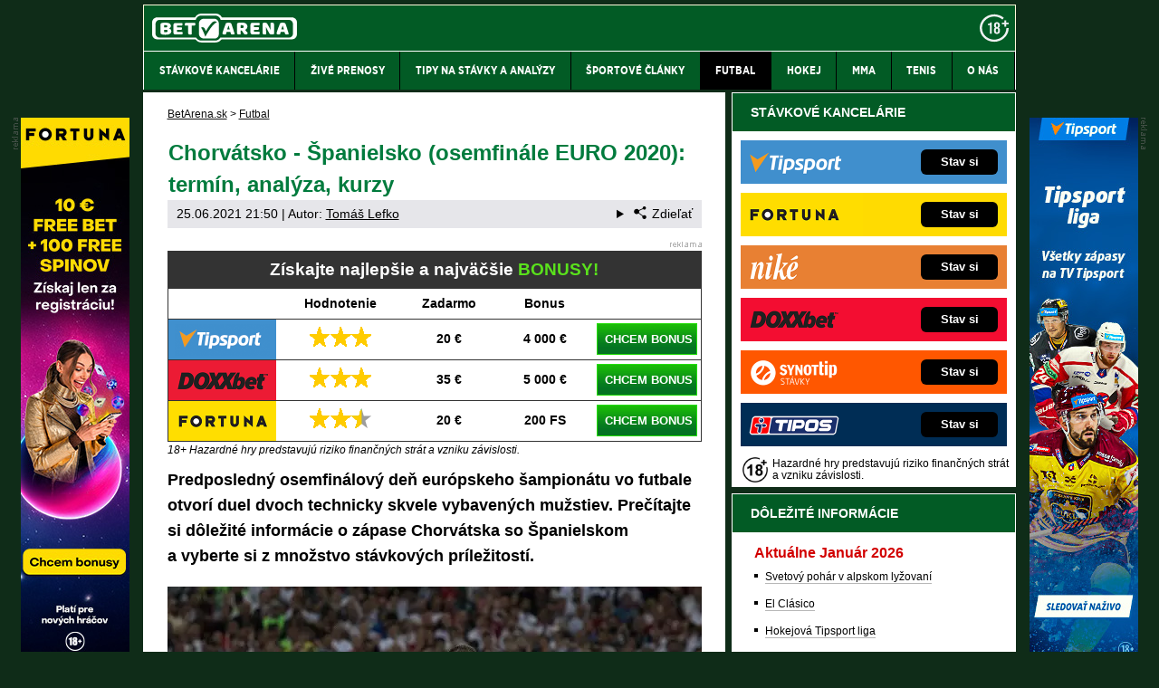

--- FILE ---
content_type: text/html; charset=UTF-8
request_url: https://www.betarena.sk/rubriky/futbal/chorvatsko-spanielsko-osemfinale-euro-2020-termin-analyza-kurzy_5368.html
body_size: 12576
content:
<!doctype html>
<html lang="sk">
<head>
<meta http-equiv="Content-Type" content="text/html; charset=utf-8" />
<title>Chorvátsko - Španielsko (EURO 2021): dátum, priamy prenos, kurzy | BetArena.sk</title>
<meta name="DESCRIPTION" content="Chorvátsko - Španielsko v súboji o postup do štvrťfinále EURO 2020: predzápasové informácie, štatistiky, výber z kurzov, priamy prenos." />
<meta name="COPYRIGHT" content="© 2026 BetArena.sk" />
<meta name="AUTHOR" content="BetArena.sk" />
<meta name="robots" content="index, follow, max-snippet:-1, max-image-preview:large, max-video-preview:-1" />
<meta name="viewport" content="width=device-width, initial-scale=1">
<script type='text/javascript'>function gtag(){dataLayer.push(arguments);}
var dataLayer = dataLayer || []; gtag('consent', 'default', { 'analytics_storage': 'granted',
'ad_storage': 'denied' ,
'functionality_storage': 'granted' ,
} );
</script><link href="/css/print.css" type="text/css" rel="stylesheet" media="print" />
<link rel="shortcut icon" href="/favicon.ico" type="image/x-icon" />
<link rel="apple-touch-icon" sizes="180x180" href="/apple-touch-icon.png"><link rel="icon" type="image/png" sizes="32x32" href="/favicon-32x32.png"><link rel="icon" type="image/png" sizes="16x16" href="/favicon-16x16.png"><link rel="manifest" href="/site.webmanifest">
<link rel="stylesheet" type="text/css" href="/export/styles.css?ver=1339" media="all">
<script type="text/javascript" src="/export/scripts.js?ver=1339" defer></script>
<link href="https://www.googletagmanager.com" rel="preconnect" crossorigin>
<link href="https://www.google-analytics.com" rel="preconnect" crossorigin>
<link href="https://stats.g.doubleclick.net" rel="preconnect" crossorigin>
<!-- Google Tag Manager -->
<script>(function(w,d,s,l,i){w[l]=w[l]||[];w[l].push({'gtm.start':
new Date().getTime(),event:'gtm.js'});var f=d.getElementsByTagName(s)[0],
j=d.createElement(s),dl=l!='dataLayer'?'&l='+l:'';j.async=true;j.src=
'//www.googletagmanager.com/gtm.js?id='+i+dl;f.parentNode.insertBefore(j,f);
})(window,document,'script','dataLayer','GTM-PZ3DXZX');</script>
<!-- End Google Tag Manager -->
<meta property="og:image" content="https://www.betarena.sk/obrazek/60d553e12822b/rebic.jpg">
<link rel="previewimage" href="https://www.betarena.sk/obrazek/60d553e12822b/rebic.jpg" />
<meta property="og:image:width" content="590">
<meta property="og:image:height" content="393">
<meta property="og:title" content="Chorvátsko - Španielsko (EURO 2021): dátum, priamy prenos, kurzy">
<link rel="canonical" href="https://www.betarena.sk/rubriky/futbal/chorvatsko-spanielsko-osemfinale-euro-2020-termin-analyza-kurzy_5368.html" />
</head>
<body id="" class="www_betarena_sk ">
<!-- Google Tag Manager (noscript) -->
<noscript><iframe src="//www.googletagmanager.com/ns.html?id=GTM-PZ3DXZX"
height="0" width="0" style="display:none;visibility:hidden"></iframe></noscript>
<!-- End Google Tag Manager (noscript) -->
<!-- bgr -->
<div id="bgr">
<!-- page wrapper -->
<div id="page-wrapper">
<!-- header -->
<div id="header">
<div>
<a id="logo-arena" href="https://www.betarena.sk">
<img src="https://www.betarena.sk/img/logo.svg" alt="BetArena.sk" width="160" height="32" /></a>
<a aria-label="18+" class="claim_url" rel="nofollow" href="https://www.betarena.sk/rubriky/stavkove-kancelarie/zasady-zodpovedneho-hrania-v-online-stavkovej-kancelarii_5677.html"></a>
</div> 
<div id="top-area">
<div class="inner">
<!-- service-navigation -->
<div id="service-navigation">
<div>
</div>
</div>
<!-- service-navigation - end -->
</div>
</div>
<button type="button" class="menu-toggle">Menu</button>
<div id="menu">
<div class="inner">
<ul>
<li><a href="/rubriky/stavkove-kancelarie/"><span>Stávkové kancelárie</span></a></li>
<li><a href="/rubriky/zive-prenosy/"><span>Živé prenosy</span></a></li>
<li><a href="/rubriky/tipy-na-stavky-a-analyzy/"><span>Tipy na stávky a analýzy</span></a></li>
<li><a href="/rubriky/sportove-clanky/"><span>Športové články</span></a></li>
<li class=" active"><a href="/rubriky/futbal/"><span>Futbal</span></a></li>
<li><a href="/rubriky/hokej/"><span>Hokej</span></a></li>
<li><a href="/rubriky/mma/"><span>MMA</span></a></li>
<li><a href="/rubriky/tenis/"><span>Tenis</span></a></li>
<li><a href="https://www.betarena.sk/stranky/o-nas_31_stranka.html"><span>O nás</span></a></li>
</ul>

</div>
</div>
</div>
<!-- header - end -->
<!-- column wrapper -->
<div id="column-wrapper">
<!-- content -->
<div id="content" class="article">
<script type="application/ld+json">{
    "@context": "http://schema.org",
    "@type": "NewsArticle",
    "mainEntityOfPage": {
        "@type": "WebPage",
        "@id": "https://www.betarena.sk/rubriky/futbal/chorvatsko-spanielsko-osemfinale-euro-2020-termin-analyza-kurzy_5368.html"
    },
    "headline": "Chorv\u00e1tsko - \u0160panielsko (osemfin\u00e1le EURO 2020): term\u00edn, anal\u00fdza, kurzy",
    "image": "https://www.betarena.sk/obrazek/60d553e12822b/rebic.jpg",
    "datePublished": "2021-06-25T21:50:00",
    "dateModified": "2021-06-25T21:50:00",
    "author": {
        "@type": "Person",
        "name": "Tom\u00e1\u0161 Lefko",
        "url": "https://www.betarena.sk/autori/tomas-lefko/"
    },
    "publisher": {
        "@type": "Organization",
        "name": "BetArena.sk",
        "logo": {
            "@type": "ImageObject",
            "url": "https://www.betarena.sk/img/logo.svg"
        }
    },
    "description": "Chorv\u00e1tsko - \u0160panielsko v s\u00faboji o postup do \u0161tvr\u0165fin\u00e1le EURO 2020: predz\u00e1pasov\u00e9 inform\u00e1cie, \u0161tatistiky, v\u00fdber z kurzov, priamy prenos."
}</script><div class="box">
<div class="box-wrapper">
<div id="breadcrumbs">
<ol itemscope itemtype="http://schema.org/BreadcrumbList">
<li itemprop="itemListElement" itemscope
itemtype="http://schema.org/ListItem">
<a itemprop="item" href="https://www.betarena.sk/">
<span itemprop="name">BetArena.sk</span></a>
<span itemprop="position" content="1"></span>
&gt; 
</li>
<li itemprop="itemListElement" itemscope
itemtype="http://schema.org/ListItem">
<a itemprop="item" href="/rubriky/futbal/">
<span itemprop="name">Futbal</span></a>
<span itemprop="position" content="2"></span>

</li>
</ol>
</div>
<h1 class="heading">Chorvátsko - Španielsko (osemfinále EURO 2020): termín, analýza, kurzy</h1>
<div class="article-meta">
<span class="meta-date">25.06.2021 21:50</span>
 | Autor: <a href="/autori/tomas-lefko/">Tomáš Lefko</a>
<details class="article__meta-share dropdown">
<summary class="dropdown__toggle" onclick="dataLayer.push({ 'event':'GAevent', 'eventCategory': 'Sdilet', 'eventAction': 'Sdilet', 'eventLabel': location.href, 'eventNoninteraction': true  })">
<svg class="icon icon--left" width="16" height="16" aria-hidden="true"><use xlink:href="/export/dist/icons.svg#share"></use></svg>Zdieľať
</summary>
<div class="dropdown__body py-2">
<ul class="list-unstyled">
<li>
<a href="http://www.facebook.com/share.php?u=https://www.betarena.sk/rubriky/futbal/chorvatsko-spanielsko-osemfinale-euro-2020-termin-analyza-kurzy_5368.html&amp;t=Chorv%C3%A1tsko+-+%C5%A0panielsko+%28osemfin%C3%A1le+EURO+2020%29%3A+term%C3%ADn%2C+anal%C3%BDza%2C+kurzy"
                            onclick="dataLayer.push({ 'event':'GAevent', 'eventCategory': 'Sdilet', 'eventAction': 'Facebook', 'eventLabel': location.href, 'eventNoninteraction': true  })"
                            target="_blank" class="d-block px-3 py-1">
<svg class="icon icon--left" width="16" height="16" aria-hidden="true"><use xlink:href="/export/dist/icons.svg#facebook"></use></svg>Facebook
</a>
</li>
<li>
<a href="https://twitter.com/intent/tweet?url=https%3A%2F%2Fwww.betarena.sk%2Frubriky%2Ffutbal%2Fchorvatsko-spanielsko-osemfinale-euro-2020-termin-analyza-kurzy_5368.html"
                            onclick="dataLayer.push({ 'event':'GAevent', 'eventCategory': 'Sdilet', 'eventAction': 'Twitter', 'eventLabel': location.href, 'eventNoninteraction': true  })"
                            target="_blank" class="d-block px-3 py-1">
<svg class="icon icon--left" width="16" height="16" aria-hidden="true"><use xlink:href="/export/dist/icons.svg#twitter"></use></svg>Twitter
</a>
</li>
<li>
<a href="#" class="d-block px-3 py-1" onclick="
                dataLayer.push({ 'event':'GAevent', 'eventCategory': 'Sdilet', 'eventAction': 'Kopirovat odkaz', 'eventLabel': location.href, 'eventNoninteraction': true })
                navigator.clipboard.writeText('https://www.betarena.sk/rubriky/futbal/chorvatsko-spanielsko-osemfinale-euro-2020-termin-analyza-kurzy_5368.html');alert('Adresa byla zkopírovaná do schránky.');return false;">
<svg class="icon icon--left" width="16" height="16" aria-hidden="true"><use xlink:href="/export/dist/icons.svg#link"></use></svg>Kopírovat odkaz
</a>
</li>
</ul>
</div>
</details>

</div>
<div class="clear"></div>
<div id="lightbox-search">
<div id="boxBlock:18" class="boxBlock id18"><div class="clanek-adv-reklama">
<div class="table-responsive"><table>
<tbody>
<tr>
<th class="no-border" colspan="5">Získajte najlepšie a&nbsp;najväčšie <span class="green">BONUSY!</span></th>
</tr>
<tr class="tbl-head">
<td></td>
<td>Hodnotenie</td>
<td>Zadarmo</td>
<td>Bonus</td>
<td></td>
</tr>
<tr>
<td class="td1"><a href="/link/tipsportsportbonus/" rel="nofollow sponsored"><img src="https://administrace.gto.cz/obrazek/63d3b95c8f5df/tipsport-logo-238x88.png" alt="Online stávková kancelária Tipsport" title="Online stávková kancelária Tipsport" width="238" height="88" /></a></td>
<td class="td2"><img src="/img/adv-stars-3.png" alt="3" width="68" height="22" /></td>
<td class="td3">20 €</td>
<td class="td4">4&nbsp;000 €</td>
<td class="td5"><a class="btn-green" href="/link/tipsportsportbonus/" rel="nofollow sponsored">CHCEM BONUS</a></td>
</tr>
<tr>
<td class="td1"><a href="/link/doxxbetsportbonus/" rel="nofollow sponsored"><img src="https://administrace.gto.cz/obrazek/63d3b95c8f5df/doxxbet-logo-238x88.png" alt="Online stávková kancelária DOXXbet" title="Online stávková kancelária DOXXbet" width="238" height="88" /></a></td>
<td class="td2"><img src="/img/adv-stars-3.png" alt="3" width="68" height="22" /></td>
<td class="td3">35 €</td>
<td class="td4">5&nbsp;000 €</td>
<td class="td5"><a class="btn-green" href="/link/doxxbetsportbonus/" rel="nofollow sponsored">CHCEM BONUS</a></td>
</tr>
<tr>
<td class="td1"><a href="/link/fortunasportbonus/" rel="nofollow sponsored"><img src="https://administrace.gto.cz/obrazek/63d3b95c8f5df/fortuna-logo-238x88.png" alt="Online stávková kancelária Fortuna" title="Online stávková kancelária Fortuna" width="238" height="88" /></a></td>
<td class="td2"><img src="/img/adv-stars-2half.png" alt="2.5" width="68" height="22" /></td>
<td class="td3">20 €</td>
<td class="td4">200 FS</td>
<td class="td5"><a class="btn-green" href="/link/fortunasportbonus/" rel="nofollow sponsored">CHCEM BONUS</a></td>
</tr>
</tbody>
</table></div>
<span class="zdrojimg" style="color: #000000;">18+ Hazardné hry predstavujú riziko finančných strát a&nbsp;vzniku závislosti.</span></div></div>  <p><strong>Predposledný osemfinálový deň európskeho šampionátu vo&nbsp;futbale otvorí duel dvoch technicky skvele vybavených mužstiev. Prečítajte si dôležité informácie o&nbsp;zápase Chorvátska so&nbsp;Španielskom a&nbsp;vyberte si z&nbsp;množstvo stávkových príležitostí.</strong></p>  <p><picture>                            <source srcset="/obrazek/webp/60d553e12822b-rebic_590x393.webp" type="image/webp" class="" alt="Futbal, Chorvátsko, Ante Rebic - Zdroj Dokshin Vlad, Shutterstock.com" title="Futbal, Chorvátsko, Ante Rebic - Zdroj Dokshin Vlad, Shutterstock.com">                            <img src="/obrazek/60d553e12822b/rebic_590x393.jpg" class="" style=""  alt="Futbal, Chorvátsko, Ante Rebic - Zdroj Dokshin Vlad, Shutterstock.com" title="Futbal, Chorvátsko, Ante Rebic - Zdroj Dokshin Vlad, Shutterstock.com"                             width="590"                             height="393"                            />                          </picture><span class="zdrojimg">Foto: Dokshin Vlad/Shutterstock.com</span></p>  <h2>Chorvátsko - Španielsko (EURO 2021, osemfinále): dátum, kde sa hrá, informácie</h2>  <p>Nepochybne atraktívna konfrontácia Španielska s&nbsp;Chorvátskom príde na&nbsp;rad v&nbsp;pondelok <strong>28.6. od&nbsp;18:00</strong>. Hrať sa bude v&nbsp;Kodani na&nbsp;miestnom <strong>Parken Stadium</strong>. Víťaz si zabezpečí postup do&nbsp;štvrťfinále, kde sa stretne s&nbsp;lepším z&nbsp;dvojice Francúzsko/Švajčiarsko. <strong><a href="/herny/nike/" class="red" rel="nofollow sponsored">Kliknite TU, získajte registračné bonusy a&nbsp;natipujte si play-off EURO 2020!</a></strong></p>  <p><a href="/herny/nike/" rel="nofollow sponsored"><picture>                            <source srcset="/obrazek/webp/60d553e12822b-cro-esp-kurzy_590x57.webp" type="image/webp" class="" alt="Tipnite si zápas Chorvátsko - Španielsko TU" title="Tipnite si zápas Chorvátsko - Španielsko TU">                            <img src="/obrazek/60d553e12822b/cro-esp-kurzy_590x57.jpg" class="" style=""  alt="Tipnite si zápas Chorvátsko - Španielsko TU" title="Tipnite si zápas Chorvátsko - Španielsko TU"                             width="590"                             height="57"                            />                          </picture></a></p>  <h2>Futbal ME 2021, Španielsko - Chorvátsko: zápasy, skupiny, hráči, najlepší strelci</h2>  <p><strong>Španieli</strong> rozbiehali turnaj <strong>pomalšie</strong>, po&nbsp;dvoch remízach s&nbsp;Poľskom a&nbsp;Švédskom však prišiel dominantný výkon a&nbsp;výhra <a href="https://www.betarena.sk/rubriky/futbal/euro-2021-slovensko-spanielsko-datum-kurzy-vysledok_5358.html">5:0 proti Slovensku</a>. <strong>Chorváti</strong> ani v&nbsp;jednom zo&nbsp;svojich troch zápasov <strong>neboli horším tímom</strong>, naplno však bodovali až&nbsp;v&nbsp;tom poslednom (Anglicko 0:1, Česko 1:1, Škótsko 3:1).</p>  <div class="table-responsive"><table border="0" class="table">  <tbody>  <tr>  <td style="text-align: center;"><span style="color: #ffcc00;"><strong>Hráč</strong></span></td>  <td style="text-align: center;"><span style="color: #ffcc00;"><strong>Odohraté minúty</strong></span></td>  <td style="text-align: center;"><span style="color: #ffcc00;"><strong>Góly/Asistencie</strong></span></td>  <td style="text-align: center;"><span style="color: #ffcc00;"><strong>Počet prihrávok</strong></span></td>  <td style="text-align: center;"><span style="color: #ffcc00;"><strong>Úspešnosť</strong></span></td>  <td style="text-align: center;"><span style="color: #ffcc00;"><strong>Získané lopty</strong></span></td>  </tr>  <tr>  <td style="text-align: center;"><strong>Koke</strong></td>  <td style="text-align: center;">245</td>  <td style="text-align: center;">0/0</td>  <td style="text-align: center;">263</td>  <td style="text-align: center;">85,3 %</td>  <td style="text-align: center;">8</td>  </tr>  <tr>  <td style="text-align: center;"><strong>Modrič</strong></td>  <td style="text-align: center;">270</td>  <td style="text-align: center;">1/1</td>  <td style="text-align: center;">230</td>  <td style="text-align: center;">90,7 %</td>  <td style="text-align: center;">10</td>  </tr>  </tbody>  </table></div>  <p>Hra Chorvátska stojí a&nbsp;padá na&nbsp;dirigentovi <strong>Modričovi</strong>, ktorý lopty zbiera i&nbsp;rozdeľuje. Takisto zahráva prakticky všetky rohové kopy a&nbsp;zatiaľ na&nbsp;turnaji absolvoval plnú minutáž s&nbsp;bilanciou <strong>1+1</strong>. Skvele mu však sekunduje Mateo Kovacic a&nbsp;Ivan Perišić, spoluhráč Milana Škriniara zo&nbsp;<a href="https://www.betarena.sk/rubriky/futbal/talianska-futbalova-liga-tabulka-program-kurzy_5190.html">Serie A</a>, ktorý zaznamenal 2 góly.</p>  <div class="table-responsive"><table class="table" border="0">  <tbody>  <tr>  <td style="text-align: center;"><span style="color: #ffcc00;"><strong>Mužstvo</strong></span></td>  <td style="text-align: center;"><span style="color: #ffcc00;"><strong>Prihrávky</strong></span></td>  <td style="text-align: center;"><span style="color: #ffcc00;"><strong>Držanie lopty</strong></span></td>  <td style="text-align: center;"><span style="color: #ffcc00;"><strong>Strely/na bránu</strong></span></td>  <td style="text-align: center;"><span style="color: #ffcc00;"><strong>Skóre</strong></span></td>  <td style="text-align: center;"><span style="color: #ffcc00;"><strong>Fauly proti</strong></span></td>  <td style="text-align: center;"><span style="color: #ffcc00;"><strong>Rohové kopy</strong></span></td>  </tr>  <tr>  <td style="text-align: center;"><strong>Španielsko</strong></td>  <td style="text-align: center;">2,400</td>  <td style="text-align: center;">68,7 %</td>  <td style="text-align: center;">45/19</td>  <td style="text-align: center;">6:1</td>  <td style="text-align: center;">43</td>  <td style="text-align: center;">20</td>  </tr>  <tr>  <td style="text-align: center;"><strong>Chorvátsko</strong></td>  <td style="text-align: center;">1,548</td>  <td style="text-align: center;">54 %</td>  <td style="text-align: center;">30/10</td>  <td style="text-align: center;">4:3</td>  <td style="text-align: center;">27</td>  <td style="text-align: center;">10</td>  </tr>  </tbody>  </table></div>  <p>Furia Roja ani po&nbsp;generačnej výmene neopustila svoj typický <strong>kreatívny herný prejav</strong>. Španieli si v&nbsp;troch dueloch skupinovej fázy vymenili presne 2,400 prihrávok a&nbsp;mali 68,7% držanie lopty (najviac zo&nbsp;všetkých). Za zmienku stojí určite aj fakt, že&nbsp;práve <strong>Španielsko je najviac faulovaným mužstvom turnaja</strong>.</p>  <h2>Chorvátsko - Španielsko o&nbsp;postup do&nbsp;štvrťfinále EURO 2020: stávky, kurzy, tipy</h2>  <p><a href="https://www.betarena.sk/rubriky/stavkove-kancelarie/nike/kurzova-ponuka-nike-na-dnes-a-zajtra_5028.html">Niké vypísala</a> na&nbsp;tento zápas viac ako 130 stávkových udalostí, z&nbsp;ktorých je zrejmé, že&nbsp;favoritom bookmakerov je mužstvo Luisa Enriqueho. <strong>Španielsko</strong> by podľa predpokladov malo <strong>diktovať tempo hry</strong> a&nbsp;držať loptu po&nbsp;väčšinu času na&nbsp;svojich kopačkách. Chorvátom tak ostane len minimum priestoru na&nbsp;realizáciu útočných plánov.</p>  <p><strong>Náš TIP: Chorvátsko nedá gól (kurz 2,00 v&nbsp;Niké)</strong> <img src="/img/web/sipka.gif" alt="sipka" width="12" height="12" /> <strong><a href="/herny/nike/" class="red" rel="nofollow sponsored">tipnite si TU</a></strong></p>  <p><a href="/herny/nike/" rel="nofollow sponsored"><picture>                            <source srcset="/obrazek/webp/60d553e12822b-cro-gol-kurzy_590x75.webp" type="image/webp" class="" alt="Kliknite TU a&nbsp;vsaďte si v&nbsp;Niké s&nbsp;bonusom v&nbsp;hodnote €20" title="Kliknite TU a&nbsp;vsaďte si v&nbsp;Niké s&nbsp;bonusom v&nbsp;hodnote €20">                            <img src="/obrazek/60d553e12822b/cro-gol-kurzy_590x75.jpg" class="" style=""  alt="Kliknite TU a&nbsp;vsaďte si v&nbsp;Niké s&nbsp;bonusom v&nbsp;hodnote €20" title="Kliknite TU a&nbsp;vsaďte si v&nbsp;Niké s&nbsp;bonusom v&nbsp;hodnote €20"                             width="590"                             height="75"                            />                          </picture></a></p>  <h2>Kde pozerať zápas Chorvátsko - Španielsko (EURO 2021, osemfinále): priamy prenos v&nbsp;TV, budú online streamy na&nbsp;internete?</h2>  <p>Zápas Španielsko vs. Chorvátsko začína v&nbsp;pondelok 28. júna o&nbsp;18:00 a&nbsp;naživo ho odvysiela <strong>Dvojka</strong> (od 17:45). Futbalový program začína len pár minút po&nbsp;priamom prenose 3.&nbsp;etapy <a href="https://www.betarena.sk/rubriky/sportove-clanky/tour-de-france-vysledky-program-trasa-etapy_4920.html">Tour de France</a>. O oficiálnych internetových streamoch osemfinálového duelu informácie nemáme, v&nbsp;<strong>Niké</strong> však bude k&nbsp;dispozícii <strong>matchtracker</strong> so&nbsp;zápasovými štatistikami a&nbsp;tiež LIVE stávky.</p>  <div id="boxBlock:107" class="boxBlock id107"><div class="box-adv-article-simple">
<div class="table-responsive"><table class="table">
<thead> 
<tr>
<th colspan="5" class="no-border">
<p>Niké online stávková kancelária</p>
</th>
</tr>
</thead> 
<tbody>
<tr>
<td class="td1">
<p><strong> <a rel="nofollow sponsored" href="/link/nikesportreklama/"> <img src="https://administrace.gto.cz/obrazek/63d3bf093d15a/nike-stavky-sk-222x135.jpg" alt="Online stávková kancelária Niké" class="left" title="Online stávková kancelária Niké" width="222" height="135" /></a></strong></p>
</td>
<td class="td2">
<p class="box-adv-article-simple__title">NIKÉ – BONUS BEZ LIMITU + 20 € ZADARMO</p>
<p>Vyskúšajte si stávky až&nbsp;za&nbsp;20 eur zadarmo a&nbsp;k tomu získajte bonus BEZ LIMITU.</p>
<p class="text-center"><a rel="nofollow sponsored" href="/link/nikesportreklama/" class="btn-action btn-action--red">KLIKNI TU a&nbsp;stav si</a></p>
</td>
</tr>
</tbody>
</table></div>
</div></div>
<div class="clear"></div>
</div>
<div class="block shadow content">
<p style="font-size: 9px;">18+ Hazardné hry predstavujú riziko finančných strát a vzniku závislosti. <a href="https://www.betarena.sk/rubriky/stavkove-kancelarie/zasady-zodpovedneho-hrania-v-online-stavkovej-kancelarii_5677.html">Hrajte zodpovedne</a> a pre zábavu! Využitie bonusov je podmienené registráciou - <a href="https://www.betarena.sk/rubriky/stavkove-kancelarie/podmienky-a-pravidla-bonusov-prevadzkovatelov-hazardnych-hier_5037.html">informácie tu</a>.</p>
</div>
<div class="article-meta">
<span class="meta-date">25.06.2021 21:50</span>
 | Autor: <a href="/autori/tomas-lefko/">Tomáš Lefko</a>
</div>
<div class="clear"></div>
</div>
</div>
<div class="box" id="hp-act-list-top">
<div id="wide-act-list" Xid="hp-act-list-float">
<div id="hp-act-list-floatX">
<h2 class="box-heading">SÚVISIACE ČLÁNKY</h2>
<!-- list -->
<div class="wide-act-list-item">
<div class="wide-act-list-imageHolder">
<a href="/rubriky/futbal/majstrovstva-europy-vo-futbale-poradie-najlepsich-strelcov_5361.html">
                            <picture>
                              <source srcset="/obrazek/webp/60d2e5fb218dc-crop-35337-profimedia-0765036042_600x260.webp" type="image/webp" alt="Kylian Mbappé, útočník, Francúzsko" title="Kylian Mbappé, útočník, Francúzsko" width="300" height="130" class="hp">
                              <img loading="lazy" src="/obrazek/60d2e5fb218dc/crop-35337-profimedia-0765036042_600x260.jpg" alt="Kylian Mbappé, útočník, Francúzsko" title="Kylian Mbappé, útočník, Francúzsko" width="300" height="130" class="hp" />
                            </picture>
                            </a>
</div>
<div class="wide-act-list-infoHolder">
<h3><a href="/rubriky/futbal/majstrovstva-europy-vo-futbale-poradie-najlepsich-strelcov_5361.html">ME vo futbale 2024 – tabuľka strelcov: góly, poradie</a></h3>
<div class="meta">
</div>
<div class="wide-act-list-text">
<p>Najlepší strelci EURO 2024: aktuálne poradie, počty gólov, štatistiky, kurzy, najlepší útočníci histórie...</p>
</div>
</div>
<div class="clear">&nbsp;</div>
</div>
<div class="wide-act-list-item">
<div class="wide-act-list-imageHolder">
<a href="/rubriky/futbal/holandsko-cesko-v-osemfinale-euro-2020-datum-info-kurzy_5366.html">
                            <picture>
                              <source srcset="/obrazek/webp/60d43d52dcbe4-crop-31053-cesko_600x260.webp" type="image/webp" alt="Futbal, česká reprezentácia, Jakub Pešek, Patrik Schick a Pavel Kadeřábek - Zdroj ČTK, PA, Jonathan Moscrop" title="Futbal, česká reprezentácia, Jakub Pešek, Patrik Schick a Pavel Kadeřábek - Zdroj ČTK, PA, Jonathan Moscrop" width="300" height="130" class="hp">
                              <img loading="lazy" src="/obrazek/60d43d52dcbe4/crop-31053-cesko_600x260.jpeg" alt="Futbal, česká reprezentácia, Jakub Pešek, Patrik Schick a Pavel Kadeřábek - Zdroj ČTK, PA, Jonathan Moscrop" title="Futbal, česká reprezentácia, Jakub Pešek, Patrik Schick a Pavel Kadeřábek - Zdroj ČTK, PA, Jonathan Moscrop" width="300" height="130" class="hp" />
                            </picture>
                            </a>
</div>
<div class="wide-act-list-infoHolder">
<h3><a href="/rubriky/futbal/holandsko-cesko-v-osemfinale-euro-2020-datum-info-kurzy_5366.html">Holandsko - Česko v osemfinále EURO 2020: dátum, info, kurzy</a></h3>
<div class="meta">
</div>
<div class="wide-act-list-text">
<p>Holandsko - Česko o&nbsp;postup do&nbsp;štvrťfinále na&nbsp;EURO 2020: podrobné štatistiky tímov, najlepší hráči a&nbsp;strelci, aktuálne kurzy, info o&nbsp;priamom...</p>
</div>
</div>
<div class="clear">&nbsp;</div>
</div>
<div class="wide-act-list-item">
<div class="wide-act-list-imageHolder">
<a href="/rubriky/stavkove-kancelarie/nike/nike-bonus-bez-limitu_5193.html">
                            <picture>
                              <source srcset="/obrazek/webp/606594005956a-crop-32913-nike-bonus-bez-limitu-pre-novych-hracov_355x154.webp" type="image/webp" alt="Kliknite TU a využite Bonus bez limitu v Niké!" title="Kliknite TU a využite Bonus bez limitu v Niké!" width="300" height="130" class="hp">
                              <img loading="lazy" src="/obrazek/606594005956a/crop-32913-nike-bonus-bez-limitu-pre-novych-hracov_355x154.jpg" alt="Kliknite TU a využite Bonus bez limitu v Niké!" title="Kliknite TU a využite Bonus bez limitu v Niké!" width="300" height="130" class="hp" />
                            </picture>
                            </a>
</div>
<div class="wide-act-list-infoHolder">
<h3><a href="/rubriky/stavkove-kancelarie/nike/nike-bonus-bez-limitu_5193.html">Niké – Bonus bez limitu</a></h3>
<div class="meta">
</div>
<div class="wide-act-list-text">
<p>3 BONUSY pre&nbsp;nových členov Niké ► €20 free bet, 50 točení zadarmo + 100 extra spinov do&nbsp;kasína a&nbsp;Bonus bez&nbsp;limitu na&nbsp;stávky.</p>
</div>
</div>
<div class="clear">&nbsp;</div>
</div>
</div>
</div>
</div>
<div class="block shadow content">
<div class="box" style="background: #D6D7DA;">
<h2 class="box-heading no-padding">VLOŽ EMAIL A ZÍSKAJ NAJVYŠŠÍ BONUS</h2>
<div class="box-wrapper text">
<h3><label for="email">Pošleme ti prehľad najvyšších stávkových bonusov  - do minúty je tvoj!</label></h3>
<div id="clanek-form-email" class="clanek-form-email">
<form action="/form/form-email.php" method="get" class="wwwjs">
<input type="hidden" name="redirect" value="/rubriky/futbal/chorvatsko-spanielsko-osemfinale-euro-2020-termin-analyza-kurzy_5368.html#clanek-form-email" />
<input type="text" name="email" id="email" class="input-text" value="vlož e-mail" onclick="clearField(this, 'vlož e-mail');return false;" />
<p class="souhlas"><input style="width: 27px; height: 27px;" type="checkbox" value="1" name="souhlas" id="souhlas"/><span><label for="souhlas">Súhlasím so <a href="/stranky/spracovanie-osobnych-udajov_28_stranka.html" target="_blank">spracovaním osobných údajov</a> pre účel zasielania reklamných správ</label></span></p>
<input type="submit" value="ODOSLAť" class="btn btn--red" />
</form>
</div>
</div>
</div>
</div>
<div class="hp-wide-box">
<div class="box">
<h2 class="box-heading no-padding">ĎALŠIE WEBY GTO Solutions</h2>
<div class="box-wrapper text">
<div class="article-category-item">
<table>
<tbody>
<tr>
<td valign="top">
<ul>
<li><a href="https://www.hokejspravy.sk/">HokejSpravy.sk – Hokejové správy online</a></li>
<li><a href="https://www.futbalspravy.sk/">FutbalSpravy.sk – Futbalový portál online</a></li>
<li><a href="https://www.fightlive.sk/">FightLive.sk – MMA a bojové športy online</a></li>
<li><a href="https://www.pokeronline.sk/">PokerOnline.sk – Online poker zdarma</a></li>
<li><a href="https://www.casinohryzdarma.sk/">CasinoHryZdarma.sk – Casino hry zadarmo</a></li>
<li><a href="https://www.777.sk/">777.sk – Najlepšie online kasína</a></li>
<li><a href="https://24casino.sk/">24casino.sk – Online SK casina</a></li>
<li><a href="https://www.play-arena.cz/">Play-Arena.cz - live streamy pre Čechov</a></li>
</ul>
</td>
<td valign="top">
<ul>
<li><a href="https://www.casinoautomaty.eu/">CasinoAutomaty.eu – Hracie automaty zdarma</a></li>
<li><a href="https://www.casinoarena.sk/">CasinoArena.sk – Online casina na Slovensku</a></li>
<li><a href="https://www.fotbalzpravy.cz/">FotbalZpravy.cz – Futbal online pre Čechov</a></li>
<li><a href="https://www.hokejzpravy.cz/">HokejZpravy.cz – Hokej online pre Čechov</a></li>
<li><a href="https://www.casinoarena.cz/">CasinoArena.cz – Legálne online casina pre Čechov</a></li>
<li><a href="https://www.betarena.cz/">BetArena.cz – Kurzové stávkovanie pre Čechov</a></li>
<li><a href="https://www.fight-live.cz/">Fight-Live.cz – MMA a bojové športy pre Čechov</a></li>
<li><a href="https://www.motorsportzive.cz/">MotorsportŽivě.cz – Formule 1, MotoGP pre Čechov</a></li>
</ul>
</td>
</tr>
</tbody>
</table>
</div>
</div>
</div>
</div>
</div>
<!--/ content -->
<!-- sidebar -->
<div id="sidebar">
<div class="block shadow content">
<div>
<div class="box XdarkGrayBgr bestBetBox bestBetBox--flag-sk">
<p class="box-heading">STÁVKOVÉ KANCELÁRIE</p>
<table>
<tbody>
<tr class="bestBetBox_item bestBetBox_item-tipsport">
<td align="right" valign="middle" width="135"><a class="bestBetBox_link" href="/herny/tipsport/" rel="nofollow sponsored"><img src="/obrazek/632af39b22579/tipsport-logo-270x96.png" alt="Online stávková kancelária Tipsport" class="bestBetBox_logo" title="Online stávková kancelária Tipsport" width="270" height="96" /></a></td>
<td align="left" valign="middle"><a class="bestBetBox_link" href="/herny/tipsport/" rel="nofollow sponsored"><span class="bestBetBox_button bestBetBox-black">Stav si</span></a></td>
</tr>
<tr class="bestBetBox_item bestBetBox_item-blank">
<td colspan="2"></td>
</tr>
<tr class="bestBetBox_item bestBetBox_item-fortuna">
<td align="right" valign="middle" width="135"><a class="bestBetBox_link" href="/herny/fortuna/" rel="nofollow sponsored"><img src="/obrazek/632af39b22579/fortuna-logo-270x96.png" alt="Online stávková kancelária Fortuna" class="bestBetBox_logo" title="Online stávková kancelária Fortuna" width="270" height="96" /></a></td>
<td align="left" valign="middle"><a class="bestBetBox_link" href="/herny/fortuna/" rel="nofollow sponsored"><span class="bestBetBox_button bestBetBox-black">Stav si</span></a></td>
</tr>
<tr class="bestBetBox_item bestBetBox_item-blank">
<td colspan="2"></td>
</tr>
<tr class="bestBetBox_item bestBetBox_item-nike">
<td align="right" valign="middle" width="135"><a class="bestBetBox_link" href="/herny/nike/" rel="nofollow sponsored"><img src="/obrazek/632af39b22579/64b4053586b15-nike-logo-270x96.png" alt="Online stávková kancelária Niké" class="bestBetBox_logo" title="Online stávková kancelária Niké" width="270" height="96" /></a></td>
<td align="left" valign="middle"><a class="bestBetBox_link" href="/herny/nike/" rel="nofollow sponsored"><span class="bestBetBox_button bestBetBox-black">Stav si</span></a></td>
</tr>
<tr class="bestBetBox_item bestBetBox_item-blank">
<td colspan="2"></td>
</tr>
<tr class="bestBetBox_item bestBetBox_item-doxxbet">
<td align="right" valign="middle" width="135"><a class="bestBetBox_link" href="/herny/doxxbet/" rel="nofollow sponsored"><img src="/obrazek/632af39b22579/doxxbet-logo-270x96.png" alt="Online stávková kancelária DOXXbet" class="bestBetBox_logo" title="Online stávková kancelária DOXXbet" width="270" height="96" /></a></td>
<td align="left" valign="middle"><a class="bestBetBox_link" href="/herny/doxxbet/" rel="nofollow sponsored"><span class="bestBetBox_button bestBetBox-black">Stav si</span></a></td>
</tr>
<tr class="bestBetBox_item bestBetBox_item-blank">
<td colspan="2"></td>
</tr>
<tr class="bestBetBox_item bestBetBox_item-sk-synottip">
<td align="right" valign="middle" width="135"><a rel="nofollow sponsored" href="/herny/synot/" class="bestBetBox_link"><img src="/obrazek/632af39b22579/synottip-stavky-2-logo-270x96.png" alt="Online stávková kancelária SYNOT TIP" class="bestBetBox_logo" title="Online stávková kancelária SYNOT TIP" width="270" height="96" /></a></td>
<td align="left" valign="middle"><a rel="nofollow sponsored" href="/herny/synot/" class="bestBetBox_link"><span class="bestBetBox_button bestBetBox-black">Stav si</span></a></td>
</tr>
<tr class="bestBetBox_item bestBetBox_item-blank">
<td colspan="2"></td>
</tr>
<tr class="bestBetBox_item bestBetBox_item-tipos">
<td align="right" valign="middle" width="135"><a rel="nofollow sponsored" href="/herny/tipos/" class="bestBetBox_link"><img src="/obrazek/632af39b22579/sk-tipos-logo-270x96.png" alt="Online stávková kancelária Tipos" class="bestBetBox_logo" title="Online stávková kancelária Tipos" width="270" height="96" /></a></td>
<td align="left" valign="middle"><a rel="nofollow sponsored" href="/herny/tipos/" class="bestBetBox_link"><span class="bestBetBox_button bestBetBox-black">Stav si</span></a></td>
</tr>
</tbody>
</table>
<p style="line-height: 2px; margin-bottom: 0px;"> </p>
<p style="margin-bottom: 0px; line-height: 12px;" class="Xwhite"><span style="xcolor: #ffffff;"><small> <img src="/obrazek/632af39b22579/18.png" alt="Zákaz hrania hazardných hier osobám mladším ako 18 rokov" style="float: left; margin-right: 5px; margin-left: 5px;" title="Zákaz hrania hazardných hier osobám mladším ako 18 rokov" width="28" height="28" /> Hazardné hry predstavujú riziko finančných strát a vzniku závislosti.</small> </span></p>
</div>
</div>
</div>
<div class="block shadow content">

</div>
<div class="block shadow content">
<div class="box">
<p class="box-heading no-padding">DÔLEŽITÉ INFORMÁCIE</p>
<div class="box-wrapper text">
<div class="article-category-item">
<h3 class="red">Aktuálne Január 2026</h3>
<ul>
<li><a href="https://www.betarena.sk/rubriky/sportove-clanky/svetovy-pohar-v-alpskom-lyzovani-program_4992.html">Svetový pohár v alpskom lyžovaní</a></li>
<li><a href="https://www.betarena.sk/rubriky/futbal/real-vs-barcelona-el-clasico-online-priamy-prenos_5200.html">El Clásico</a></li>
<li><a href="https://www.betarena.sk/rubriky/hokej/slovenska-hokejova-extraliga-program-vysledky-informacie_5522.html">Hokejová Tipsport liga</a></li>
<li><a href="https://www.betarena.sk/rubriky/tenis/tenis-australian-open-program-pavuk-vysledky_5075.html">Australian Open</a></li>
<li><a href="https://www.betarena.sk/rubriky/sportove-clanky/svetovy-pohar-biatlon-program-pretekov_4980.html">Svetový pohár v biatlone</a></li>
<li><a href="https://www.betarena.sk/rubriky/tipy-na-stavky-a-analyzy/bonusy-bez-vkladu-kde-a-ako-ich-ziskat_5825.html">Bonusy v stávkových kanceláriách</a></li>
<li><a href="https://www.betarena.sk/rubriky/sportove-clanky/me-v-hadzanej-muzov-termin-muzstva-vysledky_5630.html">ME v hádzanej mužov</a></li>
<li><a href="https://www.betarena.sk/rubriky/hokej/hokejova-nhl-informacie-timy-vysledky_5068.html">NHL 2025/2026</a></li>
<li><a href="https://www.betarena.sk/rubriky/sportove-clanky/dakar-rally-online-trasa-vysledky_5056.html">Rally Dakar</a></li>
<li><a href="https://www.betarena.sk/rubriky/sportove-clanky/svetovy-pohar-v-skokoch-na-lyziach-program-a-poradie_6302.html">Svetový pohár v skokoch na lyžiach</a></li>
<li><a href="https://www.betarena.sk/rubriky/tipy-na-stavky-a-analyzy/ako-ziskat-20-za-registraciu-zadarmo-bonusy-za-zalozenie-uctu_7600.html">Bonusy za registráciu bez vkladu</a></li>
<li><a href="https://www.betarena.sk/rubriky/sportove-clanky/sp-v-bezeckom-lyzovani-kalendar-pretekov-vysledky_5638.html">Svetový pohár v behu na lyžiach</a></li>
<li><a href="https://www.betarena.sk/rubriky/stavkove-kancelarie/online-casino-free-spiny-za-registraciu-bez-vkladu-i-zadarmo_7333.html">Free spiny za registráciu</a></li>
</ul>
</div>
<div class="article-category-item">
<h3 class="red">Livestreamy a online prenosy</h3>
<ul>
<li><a href="https://www.betarena.sk/rubriky/zive-prenosy/kde-sledovat-ligu-majstrov-priamy-prenos-v-tv-livestream_6117.html">Liga majstrov LIVE</a></li>
<li><a href="https://www.betarena.sk/rubriky/zive-prenosy/kde-sledovat-europsku-ligu-priamy-prenos-tv-stream-online_6478.html">Európska liga LIVE</a></li>
<li><a href="https://www.betarena.sk/rubriky/zive-prenosy/europska-konferencna-liga-dnes-priame-prenosy-v-tv-aj-online_6829.html">Konferenčná liga LIVE</a></li>
<li><a href="https://www.betarena.sk/rubriky/zive-prenosy/priame-prenosy-z-nhl-nazivo-v-tv-aj-online-cez-livestream_5564.html">NHL hokej LIVE</a></li>
<li><a style="background-color: initial;" href="https://www.betarena.sk/rubriky/zive-prenosy/biatlon-dnes-nazivo-tv-aj-online-prenosy-zdarma_5034.html">Biatlon LIVE</a></li>
<li><a href="https://www.betarena.sk/rubriky/zive-prenosy/kde-sledovat-sp-v-alpskom-lyzovani-priame-prenosy-program-dnes_6940.html">Zjazdové lyžovanie LIVE</a></li>
<li><a href="https://www.betarena.sk/rubriky/zive-prenosy/formula-1-online-zive-vysielanie-live-stream_4926.html">Formula 1 LIVE</a></li>
<li><a href="https://www.betarena.sk/rubriky/zive-prenosy/kde-sledovat-tenis-dnes-tv-program-priamy-prenos_7460.html">Tenis LIVE</a></li>
<li><a href="https://www.betarena.sk/rubriky/zive-prenosy/futbalova-nike-liga-kde-sledovat-priame-prenosy-zapasov_6718.html">Niké liga LIVE</a></li>
<li><a href="https://www.betarena.sk/rubriky/zive-prenosy/kde-sledovat-snooker-priame-prenosy-aj-online-livestream_6675.html">Snooker LIVE</a></li>
<li><a href="https://www.betarena.sk/rubriky/zive-prenosy/hokejova-extraliga-ako-a-kde-sledovat-nazivo_5569.html">Hokejová extraliga LIVE</a></li>
<li><a href="https://www.betarena.sk/rubriky/zive-prenosy/ako-sledovat-premier-league-na-canal-sport-info-program-cena_6105.html">Premier League LIVE</a></li>
<li><a href="https://www.betarena.sk/rubriky/zive-prenosy/ako-sledovat-priame-prenosy-na-fortuna-tv-zadarmo_4917.html">Fortuna TV</a></li>
<li><a href="https://www.betarena.sk/rubriky/stavkove-kancelarie/tipsport/tv-tipsport-sporty-online-zadarmo-hokej-mma-a-dalsie_5427.html">TV Tipsport</a></li>
<li><a href="https://www.betarena.sk/rubriky/zive-prenosy/nova-sport-3-a-4-ako-naladit-nove-sportove-stanice_5453.html">Nova Sport 3 a 4</a></li>
<li><a href="https://www.betarena.sk/rubriky/zive-prenosy/kde-sledovat-basketbalovu-sbl-muzov-zadarmo-na-tipos-tv_7773.html">Basketbal LIVE</a></li>
</ul>
</div>
<div class="article-category-item">
<h3 class="red">Tipsport</h3>
<ul>
<li><a href="https://www.betarena.sk/rubriky/sazkove-kancelare/tipsport-recenzia-a-navod-na-registraciu_4870.html" style="background-color: initial;">Tipsport - recenzia stávkovej kancelárie</a></li>
<li><a href="https://www.betarena.sk/rubriky/stavkove-kancelarie/tipsport/tipsport-navysil-registracny-bonus_5610.html">Tipsport bonus za registráciu</a></li>
<li><a href="https://www.betarena.sk/rubriky/stavkove-kancelarie/tipsport/ako-si-vytvorit-ucet-v-tipsporte-a-overenie-totoznosti_4954.html">Vytvorenie účtu a overenie totožnosti</a></li>
<li><a href="https://www.betarena.sk/rubriky/sportove-clanky/tipkonto-co-su-tipsport-nety-a-ako-ich-ziskat_4930.html">Tipkonto: čo sú Tipsport Nety</a></li>
<li><a href="https://www.betarena.sk/rubriky/stavkove-kancelarie/tipsport/tipsport-ako-vlozit-na-ucet-a-vybrat-vyhru_5047.html">Ako na vklady a výbery v Tipsporte</a></li>
<li><a href="https://www.betarena.sk/rubriky/stavkove-kancelarie/tipsport/tipsport-mobilna-aplikacia-prihlasenie-a-stavky-online_4880.html">Mobilná aplikácia Tipsport</a></li>
<li><a href="https://www.betarena.sk/rubriky/stavkove-kancelarie/tipsport/tipsport-kurzova-ponuka-na-dnes-a-zajtra_4965.html">Kurzová ponuka Tipsport na dnes</a></li>
<li><a href="https://www.betarena.sk/rubriky/stavkove-kancelarie/tipsport/kontrola-tiketu-v-tipsporte-a-online-vysledky_4983.html">Kontrola tiketu v Tipsporte</a></li>
<li><a href="https://www.betarena.sk/rubriky/stavkove-kancelarie/tipsport/tipsport-pobocky-otvaracie-hodiny-a-kontakt_4961.html">Tipsport stávková kancelária - pobočky</a></li>
</ul>
</div>
<div class="article-category-item">
<h3 class="red">Fortuna</h3>
<ul>
<li><a href="https://www.betarena.sk/rubriky/stavkove-kancelarie/fortuna/fortuna-recenzia-stavkovej-kancelarie_4876.html" style="background-color: initial;">Fortuna - recenzia stávkovej kancelárie</a></li>
<li><a href="https://www.betarena.sk/rubriky/stavkove-kancelarie/fortuna/fortuna-ucet-prihlasenie-a-registracia-uzivatela_6197.html">Fortuna prihlásenie a registrácia</a></li>
<li><a href="https://www.betarena.sk/rubriky/stavkove-kancelarie/fortuna/nove-fortuna-bonusy-pre-novych-hracov_5283.html">Fortuna bonusy pre nových hráčov</a></li>
<li><a href="https://www.betarena.sk/rubriky/stavkove-kancelarie/fortuna/fortuna-promo-kod-vstupne-bonusy-za-vklad-bez-vkladu_6899.html">Fortuna promo kod</a></li>
<li><a href="https://www.betarena.sk/rubriky/stavkove-kancelarie/fortuna/fortuna-dnesna-kurzova-ponuka-na-stavkovanie_4934.html">Dnešná kurzová ponuka vo Fortune</a></li>
<li><a href="https://www.betarena.sk/rubriky/stavkove-kancelarie/fortuna/ifortuna-overenie-a-kontrola-tiketu-online_4991.html">Fortuna - overenie a kontrola tiketu</a></li>
<li><a href="https://www.betarena.sk/rubriky/stavkove-kancelarie/fortuna/ako-na-vklady-a-vybery-penazi-vo-fortune_5647.html">Ako na vklady a výbery vo Fortune</a></li>
<li><a href="https://www.betarena.sk/rubriky/stavkove-kancelarie/fortuna/fortuna-mobilna-aplikacia-pre-android-stahovanie-instalacia_6640.html" style="background-color: initial;">Fortuna mobilná aplikácia pre Android</a></li>
</ul>
</div>
<div class="article-category-item">
<h3 class="red">SYNOT TIP</h3>
<ul>
<li><a href="https://www.betarena.sk/rubriky/sazkove-kancelare/synot-tip-stavkova-kancelaria-recenzia_4871.html" style="background-color: initial;">Synottip - recenzia stávkovej kancelárie</a></li>
<li><a href="https://www.betarena.sk/rubriky/stavkove-kancelarie/synottip/synottip-stavka-bez-rizika-50-a-bonus_5097.html">Synottip stávka bez rizika 40 €</a></li>
<li><a href="https://www.betarena.sk/rubriky/stavkove-kancelarie/synottip/synot-tip-mobilna-aplikacia-prihlasenie-a-stavky-online_4893.html">Synottip mobilná aplikácia</a></li>
<li><a href="https://www.betarena.sk/rubriky/stavkove-kancelarie/synottip/synottip-pobocky-kontakt-a-vernostny-program-benefit_4999.html">Pobočky a benefit program</a></li>
</ul>
</div>
<div class="article-category-item">
<h3 class="red">DOXXbet</h3>
<ul>
<li><a href="https://www.betarena.sk/rubriky/stavkove-kancelarie/doxxbet/doxxbet-stavkova-kancelaria-recenzia-registracia-a-bonus_4873.html">Doxxbet - recenzia stávkovej kancelárie</a></li>
<li><a href="https://www.betarena.sk/rubriky/stavkove-kancelarie/doxxbet/doxxbet-stavka-bez-rizika-za-20_4979.html">Doxxbet bonus za registráciu 20 €</a></li>
<li><a href="https://www.betarena.sk/rubriky/stavkove-kancelarie/doxxbet/vklady-a-vybery-v-stavkovej-kancelarii-doxxbet_5226.html">Vklady a výbery v Doxxbete</a></li>
<li><a href="https://www.betarena.sk/rubriky/stavkove-kancelarie/doxxbet/doxxbet-mobilna-aplikacia-prihlasenie-a-stavky-online_4879.html">Doxxbet - mobilná aplikácia</a></li>
<li><a href="https://www.betarena.sk/rubriky/stavkove-kancelarie/doxxbet/kontrola-a-overenie-tiketu-v-doxxbete_5111.html">Kontrola a overenie tiketu v Doxxbete</a></li>
<li><a href="https://www.betarena.sk/rubriky/stavkove-kancelarie/doxxbet/co-je-doxxbet-sportbox-a-ako-funguje_5011.html">Doxxbet Sportbox a vernostná karta</a></li>
</ul>
</div>
<div class="article-category-item">
<h3 class="red">Niké</h3>
<ul>
<li><a href="https://www.betarena.sk/rubriky/stavkove-kancelarie/nike/nike-stavkova-kancelaria-recenzia_4874.html">Niké - recenzia stávkovej kancelárie</a></li>
<li><a href="https://www.betarena.sk/rubriky/stavkove-kancelarie/nike/kurzova-ponuka-nike-na-dnes-a-zajtra_5028.html">Kurzová ponuka Níké na dnes</a></li>
<li><a href="https://www.betarena.sk/rubriky/stavkove-kancelarie/nike/ako-tipovat-v-nike-cez-sms_5067.html">Ako tipovať v Niké cez SMS</a></li>
<li><a href="https://www.betarena.sk/rubriky/stavkove-kancelarie/nike/nike-je-tipovanie-bonus-20-eur-zadarmo_5089.html">Niké bonus 20 EUR zadarmo</a></li>
<li><a href="https://www.betarena.sk/rubriky/stavkove-kancelarie/nike/stavkova-kancelaria-nike-pobocky-a-otvaracie-hodiny_5304.html">Pobočky Niké a otváracie hodiny</a></li>
<li><a href="https://www.betarena.sk/rubriky/stavkove-kancelarie/nike/aplikacia-nike-stavkovanie-v-mobile-android-aj-ios_5673.html">Aplikácia Niké na stávkovanie</a></li>
</ul>
</div>
<div class="article-category-item">
<h3 class="red">Škola stávkovania</h3>
<ul>
<li><a href="https://www.betarena.sk/rubriky/tenis/co-je-skrec-v-tenise_4881.html">Tenisový skreč v kurzových stávkach</a></li>
<li><a href="https://www.betarena.sk/rubriky/tipy-na-stavky-a-analyzy/co-je-stavka-bez-remizy_4882.html">Čo je stávka bez remízy</a></li>
<li><a href="https://www.betarena.sk/rubriky/tipy-na-stavky-a-analyzy/co-je-dvojita-sanca_4883.html">Dvojitá šanca, neprehra alebo dvojtip</a></li>
<li><a href="https://www.betarena.sk/rubriky/futbal/stavkovanie-na-futbal-co-analyzovat-pred-stavkou_4886.html">Futbal - Čo analyzovať pred zápasom?</a></li>
<li><a href="https://www.betarena.sk/rubriky/tipy-na-stavky-a-analyzy/stavkovanie-na-hokej-3-rady-pre-uspesne-stavky_4914.html">Stávkovanie na hokej - základné rady</a></li>
<li><a href="https://www.betarena.sk/rubriky/tipy-na-stavky-a-analyzy/stavkovanie-na-futbal-3-zakladne-rady-pre-stavkarov_4888.html" style="background-color: initial;">3 základné rady stávkárom</a></li>
<li><a title="Čo je stávkový kurz?" href="https://www.betarena.sk/rubriky/tipy-na-stavky-a-analyzy/stavkovy-kurz-skola-stavkovania_4894.html">Stávkový kurz</a></li>
<li><a href="https://www.betarena.sk/rubriky/10-rad-pre-kurzove-online-stavkovanie-skola-stavkovania_4900.html">10 rád pre kurzové stávkovanie</a></li>
<li><a href="https://www.betarena.sk/rubriky/tipy-na-stavky-a-analyzy/hladame-hodnotny-kurz-skola-stavkovania_4902.html">Hľadáme hodnotný kurz</a></li>
<li><a href="https://www.betarena.sk/rubriky/tipy-na-stavky-a-analyzy/stavkovanie-na-outsiderov-alebo-ked-favorit-zlyha_4905.html">Stávkovanie na outsiderov</a></li>
<li><a style="background-color: initial;" href="https://www.betarena.sk/rubriky/tipy-na-stavky-a-analyzy/tutovky-alebo-oplati-sa-vsadzat-na-nizke-kurzy_4942.html">Oplatí sa tipovať na nízke kurzy?</a></li>
<li><a href="https://www.betarena.sk/rubriky/tipy-na-stavky-a-analyzy/stavkove-free-tipy-na-dnes-pohyb-kurzov-a-tipy-na-premier-league_5039.html">Free tipy na Premier League</a></li>
</ul>
</div>
</div>
</div>
</div>

</div>
<!-- sidebar - end -->
</div>
<!--/ column wrapper -->
<div id="partnersFooter" class="box footer-links">
<p>18+ Hazardné hry predstavujú riziko finančných strát a vzniku závislosti. <a href="https://www.betarena.sk/rubriky/stavkove-kancelarie/zasady-zodpovedneho-hrania-v-online-stavkovej-kancelarii_5677.html">Hrajte zodpovedne</a> a pre zábavu! <br />Využitie bonusov je podmienené registráciou – <a href="https://www.betarena.sk/rubriky/stavkove-kancelarie/podmienky-a-pravidla-bonusov-prevadzkovatelov-hazardnych-hier_5037.html">informácie tu</a>. <br />Používaním webstránky BetArena.sk vyjadrujete súhlas s používaním cookies v súlade s nastavením vášho prehliadača.<br />Na webových stránkach https://www.betarena.sk/ nie sú prevádzkované hazardné hry ani tu neprebieha sprostredkovanie akýchkoľvek platieb.<br /><strong>Dôležité odkazy: </strong><a target="_blank" href="https://www.mfsr.sk/sk/">Ministerstvo Financií SR</a>, <a target="_blank" href="https://www.urhh.sk/">Úrad pre reguláciu hazardných hier</a>, <a href="https://hrajzodpovedne.sk/">Zodpovedné hranie</a>, <a href="https://cpldz.sk/">Centrum pre liečbu závislostí</a></p>
</div>
<!-- footer -->
<div id="footer">
<a href="/stranky/o-nas_31_stranka.html">O nás</a>
&nbsp;&nbsp;|&nbsp;&nbsp;<a href="/stranky/kontakty_18_stranka.html">Kontakty</a>
&nbsp;&nbsp;|&nbsp;&nbsp;<a href="/stranky/redakcne-standardy_30_stranka.html">Redakčné štandardy</a>
&nbsp;&nbsp;|&nbsp;&nbsp;<a href="/stranky/podmienky-pouzivania_17_stranka.html">Podmienky používania</a>
&nbsp;&nbsp;|&nbsp;&nbsp;<a href="/stranky/spracovanie-osobnych-udajov_28_stranka.html">Spracovanie osobných údajov</a>
&nbsp;&nbsp;|&nbsp;&nbsp;<a href="https://www.betarena.sk/rubriky/stavkove-kancelarie/zasady-zodpovedneho-hrania-v-online-stavkovej-kancelarii_5677.html">18+ Zodpovedné hranie</a>


&nbsp;&nbsp;|&nbsp;&nbsp; &copy; <a href="https://www.gto.cz/" target="_blank" rel="nofollow">GTO Solutions, s.r.o.</a>
</div>
<!-- footer - end -->
<div class="skyscraper">
<div id="banner-1010"></div>
<div id="banner-1011"></div>
</div>
<div class="skyscraper-left">
<div id="banner-1008"></div>
<div id="banner-1009"></div>
</div>
</div>
<!--/ page wrapper -->

<script type="text/javascript">
window.onload = function() {
setTimeout(function() {
/* <![CDATA[ */
if(jQuery("#banner-1011").length)
{
jQuery("#banner-1011").addClass('ad');
jQuery("#banner-1011").html('<a href=\"\/banner\/banner.php?id_banner=445\" target=\"_blank\" rel=\"nofollow sponsored\" aria-label=\"Fortuna\">\n<img src=\"\/priloha\/61e1744d94dab\/fortuna-sk-100-fs-10-free-bet-120x600.jpg\" alt=\"\" class=\"\"  width=\"120\" height=\"600\" \/>\n<\/a>\n');
}
/* ]]> */
/* <![CDATA[ */
if(jQuery("#banner-1009").length)
{
jQuery("#banner-1009").addClass('ad');
jQuery("#banner-1009").html('<a href=\"\/banner\/banner.php?id_banner=337\" target=\"_blank\" rel=\"nofollow sponsored\" aria-label=\"Synot\">\n<img src=\"\/priloha\/5faea4e49822e\/synottip-sk-vstupn-bonus-kurzovka-rebrand-2026-aff-120x600.jpg\" alt=\"\" class=\"\"  width=\"120\" height=\"600\" \/>\n<\/a>\n');
}
/* ]]> */
/* <![CDATA[ */
if(jQuery("#banner-1010").length)
{
jQuery("#banner-1010").addClass('ad');
jQuery("#banner-1010").html('<a href=\"\/banner\/banner.php?id_banner=406\" target=\"_blank\" rel=\"nofollow sponsored\" aria-label=\"Tipsport\">\n<img src=\"\/priloha\/61c837ee9cd56\/29734.jpg\" alt=\"\" class=\"\"  width=\"120\" height=\"600\" \/>\n<\/a>\n');
}
/* ]]> */
/* <![CDATA[ */
if(jQuery("#banner-1008").length)
{
jQuery("#banner-1008").addClass('ad');
jQuery("#banner-1008").html('<a href=\"\/banner\/banner.php?id_banner=444\" target=\"_blank\" rel=\"nofollow sponsored\" aria-label=\"Fortuna\">\n<img src=\"\/priloha\/61e1744cf33bc\/fortuna-sk-100-fs-10-free-bet-120x600.jpg\" alt=\"\" class=\"\"  width=\"120\" height=\"600\" \/>\n<\/a>\n');
}
/* ]]> */

}, 400);
}
</script>
<script type="application/ld+json">{"@context":"https:\/\/schema.org","@type":"Organization","url":"https:\/\/www.betarena.sk\/","logo":"https:\/\/www.betarena.sk\/img\/logo.svg","name":"BetArena.sk","legalName":"GTO Solutions s.r.o.","email":"info@gto.cz"}</script>
<!-- Vygenerovano za 0.027 vterin -->
</div>
</body>
</html>


--- FILE ---
content_type: image/svg+xml
request_url: https://www.betarena.sk/export/dist/icons.svg
body_size: 1511
content:
<?xml version="1.0" encoding="UTF-8"?><!DOCTYPE svg PUBLIC "-//W3C//DTD SVG 1.1//EN" "http://www.w3.org/Graphics/SVG/1.1/DTD/svg11.dtd"><svg xmlns="http://www.w3.org/2000/svg" xmlns:xlink="http://www.w3.org/1999/xlink"><defs/><symbol id="adult" viewBox="0 0 24 24"><path d="m12 24c-6.62 0-12-5.38-12-12s5.38-12 12-12 12 5.38 12 12-5.38 12-12 12zm0-22.5c-5.79 0-10.5 4.71-10.5 10.5s4.71 10.5 10.5 10.5 10.5-4.71 10.5-10.5-4.71-10.5-10.5-10.5z" fill="#231f20"/><path d="m7.39 15.65h-1.54v-5.93l-1.84.57v-1.25l3.21-1.15h.17z"/><path d="m13.87 9.96c0 .38-.09.71-.28 1s-.45.52-.78.7c.38.18.67.43.89.75s.33.69.33 1.12c0 .69-.23 1.23-.7 1.63s-1.11.6-1.91.6-1.44-.2-1.92-.6c-.47-.4-.71-.94-.71-1.63 0-.43.11-.8.33-1.12s.52-.57.89-.75c-.33-.17-.59-.41-.77-.7-.19-.29-.28-.62-.28-1 0-.66.22-1.19.66-1.58s1.04-.59 1.79-.59 1.35.19 1.79.58c.45.39.67.92.67 1.59zm-1.38 3.46c0-.34-.1-.61-.29-.81-.2-.2-.46-.3-.79-.3s-.59.1-.78.3-.29.47-.29.81c0 .33.1.6.29.8s.46.3.8.3c.33 0 .6-.1.79-.29.17-.2.27-.47.27-.81zm-.16-3.39c0-.3-.08-.54-.24-.73-.16-.18-.39-.27-.68-.27s-.51.09-.67.27-.24.42-.24.73.08.56.24.75.39.28.68.28.52-.09.67-.28c.16-.19.24-.44.24-.75z"/><path d="m18.62 11.26h1.92v1.39h-1.92v2.17h-1.46v-2.17h-1.93v-1.39h1.93v-2.08h1.46z"/></symbol><symbol id="arrow-right" viewBox="0 0 24 24"><path d="m7.3 1.9 7.8 7.7h-15.1v4.7h15.1l-7.8 7.8h6.6l10.1-10.1-10.1-10.1z"/></symbol><symbol id="facebook" viewBox="0 0 24 24"><path d="m9.2 24h4.8v-12.1h3.4l.4-4.1h-3.8v-2.3c0-1 .2-1.3 1.1-1.3h2.6v-4.2h-3.3c-3.6 0-5.2 1.6-5.2 4.6v3.2h-2.5v4.1h2.5z"/></symbol><symbol id="link" viewBox="0 0 24 24"><path d="m2.3 12c0-2.1 1.7-3.7 3.7-3.7h4.8v-2.3h-4.8c-3.3 0-6 2.7-6 6s2.7 6 6 6h4.8v-2.3h-4.8c-2.1 0-3.7-1.6-3.7-3.7zm4.9 1.2h9.6v-2.4h-9.6zm10.8-7.2h-4.8v2.3h4.8c2.1 0 3.7 1.7 3.7 3.7s-1.7 3.7-3.7 3.7h-4.8v2.3h4.8c3.3 0 6-2.7 6-6s-2.7-6-6-6z"/></symbol><symbol id="logo" viewBox="0 0 24 24"><path d="m12 .8c-6.2 0-11.2 5-11.2 11.2s5 11.2 11.2 11.2 11.2-5 11.2-11.2-5-11.2-11.2-11.2" fill="#d20000"/><g fill="#fff"><path d="m12 24c-6.6 0-12-5.4-12-12s5.4-12 12-12 12 5.4 12 12-5.4 12-12 12zm0-22.4c-5.7 0-10.4 4.7-10.4 10.4s4.6 10.4 10.4 10.4c5.7 0 10.4-4.6 10.4-10.4 0-5.7-4.7-10.4-10.4-10.4z"/><path d="m17.1 12-7.9-4.6v9.2z"/></g></symbol><symbol id="plus" viewBox="0 0 24 24"><path d="m21.4 10.2h-7.6v-7.6c0-.9-.7-1.6-1.6-1.6h-.5c-.9 0-1.6.7-1.6 1.6v7.6h-7.5c-.9 0-1.6.7-1.6 1.6v.5c0 .9.7 1.6 1.6 1.6h7.6v7.6c0 .9.7 1.6 1.6 1.6h.5c.9 0 1.6-.7 1.6-1.6v-7.6h7.6c.9 0 1.6-.7 1.6-1.6v-.5c-.1-.9-.8-1.6-1.7-1.6z"/></symbol><symbol id="search" viewBox="0 0 24 24"><path d="m23.6 21.8-6.6-6.7c1.3-1.6 2.1-3.6 2.1-5.8-.1-5.1-4.3-9.3-9.4-9.3s-9.3 4.2-9.3 9.3 4.2 9.3 9.3 9.3c1.8 0 3.5-.5 4.9-1.4l6.8 6.8zm-20.1-12.5c0-3.4 2.8-6.2 6.2-6.2s6.2 2.8 6.2 6.2-2.8 6.2-6.2 6.2-6.2-2.8-6.2-6.2z"/></symbol><symbol id="share" viewBox="0 0 24 24">
<path d="M19.9,16.5c-1,0-1.9,0.4-2.6,1l-7.6-5.5c0.4-0.7,0.6-1.4,0.6-2.3c0-0.5-0.1-1-0.2-1.4L17.4,5c0.6,0.7,1.5,1.2,2.5,1.2
	c1.7,0,3.1-1.4,3.1-3.1C23,1.4,21.6,0,19.9,0s-3.1,1.4-3.1,3.1c0,0.2,0,0.4,0.1,0.6L9.4,7C8.5,5.7,7,4.8,5.3,4.8
	C2.5,4.8,0.3,7,0.3,9.7s2.2,4.9,4.9,4.9c1.4,0,2.7-0.6,3.6-1.5l7.6,5.5c-0.2,0.5-0.4,1-0.4,1.6c0,2.1,1.7,3.8,3.8,3.8
	c2.1,0,3.8-1.7,3.8-3.8S22,16.5,19.9,16.5"/>
</symbol><symbol id="star-full" viewBox="0 0 24 24">
<polygon points="12,0.7 9.1,9.2 0,9.3 7.3,14.9 4.6,23.3 12,18.3 19.4,23.3 16.7,14.9 24,9.3 14.9,9.2 "/>
</symbol><symbol id="star-half" viewBox="0 0 24 24">
<polygon points="12,18.3 12,0.7 9.1,9.2 0,9.3 7.3,14.9 4.7,23.3 "/>
</symbol><symbol id="twitter" viewBox="0 0 24 24"><path d="m0 19.5c2.2 1.4 4.8 2.2 7.5 2.2 9.1 0 14.3-7.7 14-14.6 1-.7 1.8-1.6 2.5-2.5-.9.4-1.8.7-2.8.8 1-.6 1.8-1.6 2.2-2.7-1 .6-2 1-3.1 1.2-.9-1-2.2-1.6-3.6-1.6-3.2 0-5.5 3-4.8 6-4.2-.2-7.8-2.2-10.2-5.2-1.3 2.3-.7 5.2 1.5 6.6-.8 0-1.6-.2-2.2-.6-.1 2.3 1.6 4.4 3.9 4.9-.7.2-1.5.2-2.2.1.6 2 2.4 3.4 4.6 3.4-2.1 1.6-4.7 2.3-7.3 2"/></symbol></svg>